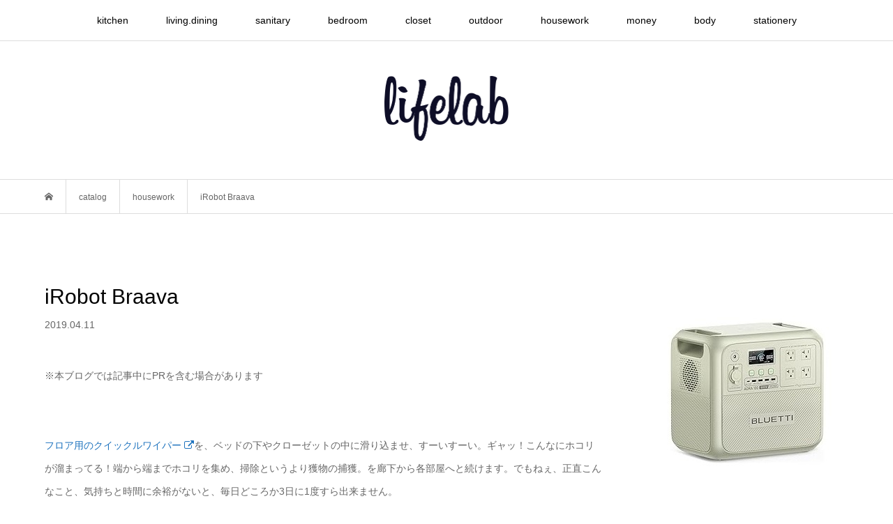

--- FILE ---
content_type: text/html; charset=UTF-8
request_url: https://365lifelab.com/irobot-braava/
body_size: 18851
content:
<!DOCTYPE html>
<html lang="ja">
<head >
<meta charset="UTF-8">
<meta name="description" content="フロア用のクイックルワイパーを、ベッドの下やクローゼットの中に滑り込ませ、すーいすーい。ギャッ！こんなにホコリが溜まってる！端から端までホコリを集め、掃除というより獲物の捕獲。を廊下から各部屋へと続けます。">
<meta name="viewport" content="width=device-width">
<title>iRobot Braava &#8211; LIFELAB</title>
<meta name='robots' content='max-image-preview:large' />
	<style>img:is([sizes="auto" i], [sizes^="auto," i]) { contain-intrinsic-size: 3000px 1500px }</style>
	<link rel='dns-prefetch' href='//code.typesquare.com' />
<!-- 365lifelab.com is managing ads with Advanced Ads 2.0.16 – https://wpadvancedads.com/ --><script id="lifel-ready">
			window.advanced_ads_ready=function(e,a){a=a||"complete";var d=function(e){return"interactive"===a?"loading"!==e:"complete"===e};d(document.readyState)?e():document.addEventListener("readystatechange",(function(a){d(a.target.readyState)&&e()}),{once:"interactive"===a})},window.advanced_ads_ready_queue=window.advanced_ads_ready_queue||[];		</script>
		<link rel='stylesheet' id='wp-block-library-css' href='https://365lifelab.com/wp-includes/css/dist/block-library/style.min.css?ver=6.8.3' type='text/css' media='all' />
<style id='classic-theme-styles-inline-css' type='text/css'>
/*! This file is auto-generated */
.wp-block-button__link{color:#fff;background-color:#32373c;border-radius:9999px;box-shadow:none;text-decoration:none;padding:calc(.667em + 2px) calc(1.333em + 2px);font-size:1.125em}.wp-block-file__button{background:#32373c;color:#fff;text-decoration:none}
</style>
<style id='rinkerg-gutenberg-rinker-style-inline-css' type='text/css'>
.wp-block-create-block-block{background-color:#21759b;color:#fff;padding:2px}

</style>
<style id='global-styles-inline-css' type='text/css'>
:root{--wp--preset--aspect-ratio--square: 1;--wp--preset--aspect-ratio--4-3: 4/3;--wp--preset--aspect-ratio--3-4: 3/4;--wp--preset--aspect-ratio--3-2: 3/2;--wp--preset--aspect-ratio--2-3: 2/3;--wp--preset--aspect-ratio--16-9: 16/9;--wp--preset--aspect-ratio--9-16: 9/16;--wp--preset--color--black: #000000;--wp--preset--color--cyan-bluish-gray: #abb8c3;--wp--preset--color--white: #ffffff;--wp--preset--color--pale-pink: #f78da7;--wp--preset--color--vivid-red: #cf2e2e;--wp--preset--color--luminous-vivid-orange: #ff6900;--wp--preset--color--luminous-vivid-amber: #fcb900;--wp--preset--color--light-green-cyan: #7bdcb5;--wp--preset--color--vivid-green-cyan: #00d084;--wp--preset--color--pale-cyan-blue: #8ed1fc;--wp--preset--color--vivid-cyan-blue: #0693e3;--wp--preset--color--vivid-purple: #9b51e0;--wp--preset--gradient--vivid-cyan-blue-to-vivid-purple: linear-gradient(135deg,rgba(6,147,227,1) 0%,rgb(155,81,224) 100%);--wp--preset--gradient--light-green-cyan-to-vivid-green-cyan: linear-gradient(135deg,rgb(122,220,180) 0%,rgb(0,208,130) 100%);--wp--preset--gradient--luminous-vivid-amber-to-luminous-vivid-orange: linear-gradient(135deg,rgba(252,185,0,1) 0%,rgba(255,105,0,1) 100%);--wp--preset--gradient--luminous-vivid-orange-to-vivid-red: linear-gradient(135deg,rgba(255,105,0,1) 0%,rgb(207,46,46) 100%);--wp--preset--gradient--very-light-gray-to-cyan-bluish-gray: linear-gradient(135deg,rgb(238,238,238) 0%,rgb(169,184,195) 100%);--wp--preset--gradient--cool-to-warm-spectrum: linear-gradient(135deg,rgb(74,234,220) 0%,rgb(151,120,209) 20%,rgb(207,42,186) 40%,rgb(238,44,130) 60%,rgb(251,105,98) 80%,rgb(254,248,76) 100%);--wp--preset--gradient--blush-light-purple: linear-gradient(135deg,rgb(255,206,236) 0%,rgb(152,150,240) 100%);--wp--preset--gradient--blush-bordeaux: linear-gradient(135deg,rgb(254,205,165) 0%,rgb(254,45,45) 50%,rgb(107,0,62) 100%);--wp--preset--gradient--luminous-dusk: linear-gradient(135deg,rgb(255,203,112) 0%,rgb(199,81,192) 50%,rgb(65,88,208) 100%);--wp--preset--gradient--pale-ocean: linear-gradient(135deg,rgb(255,245,203) 0%,rgb(182,227,212) 50%,rgb(51,167,181) 100%);--wp--preset--gradient--electric-grass: linear-gradient(135deg,rgb(202,248,128) 0%,rgb(113,206,126) 100%);--wp--preset--gradient--midnight: linear-gradient(135deg,rgb(2,3,129) 0%,rgb(40,116,252) 100%);--wp--preset--font-size--small: 13px;--wp--preset--font-size--medium: 20px;--wp--preset--font-size--large: 36px;--wp--preset--font-size--x-large: 42px;--wp--preset--spacing--20: 0.44rem;--wp--preset--spacing--30: 0.67rem;--wp--preset--spacing--40: 1rem;--wp--preset--spacing--50: 1.5rem;--wp--preset--spacing--60: 2.25rem;--wp--preset--spacing--70: 3.38rem;--wp--preset--spacing--80: 5.06rem;--wp--preset--shadow--natural: 6px 6px 9px rgba(0, 0, 0, 0.2);--wp--preset--shadow--deep: 12px 12px 50px rgba(0, 0, 0, 0.4);--wp--preset--shadow--sharp: 6px 6px 0px rgba(0, 0, 0, 0.2);--wp--preset--shadow--outlined: 6px 6px 0px -3px rgba(255, 255, 255, 1), 6px 6px rgba(0, 0, 0, 1);--wp--preset--shadow--crisp: 6px 6px 0px rgba(0, 0, 0, 1);}:where(.is-layout-flex){gap: 0.5em;}:where(.is-layout-grid){gap: 0.5em;}body .is-layout-flex{display: flex;}.is-layout-flex{flex-wrap: wrap;align-items: center;}.is-layout-flex > :is(*, div){margin: 0;}body .is-layout-grid{display: grid;}.is-layout-grid > :is(*, div){margin: 0;}:where(.wp-block-columns.is-layout-flex){gap: 2em;}:where(.wp-block-columns.is-layout-grid){gap: 2em;}:where(.wp-block-post-template.is-layout-flex){gap: 1.25em;}:where(.wp-block-post-template.is-layout-grid){gap: 1.25em;}.has-black-color{color: var(--wp--preset--color--black) !important;}.has-cyan-bluish-gray-color{color: var(--wp--preset--color--cyan-bluish-gray) !important;}.has-white-color{color: var(--wp--preset--color--white) !important;}.has-pale-pink-color{color: var(--wp--preset--color--pale-pink) !important;}.has-vivid-red-color{color: var(--wp--preset--color--vivid-red) !important;}.has-luminous-vivid-orange-color{color: var(--wp--preset--color--luminous-vivid-orange) !important;}.has-luminous-vivid-amber-color{color: var(--wp--preset--color--luminous-vivid-amber) !important;}.has-light-green-cyan-color{color: var(--wp--preset--color--light-green-cyan) !important;}.has-vivid-green-cyan-color{color: var(--wp--preset--color--vivid-green-cyan) !important;}.has-pale-cyan-blue-color{color: var(--wp--preset--color--pale-cyan-blue) !important;}.has-vivid-cyan-blue-color{color: var(--wp--preset--color--vivid-cyan-blue) !important;}.has-vivid-purple-color{color: var(--wp--preset--color--vivid-purple) !important;}.has-black-background-color{background-color: var(--wp--preset--color--black) !important;}.has-cyan-bluish-gray-background-color{background-color: var(--wp--preset--color--cyan-bluish-gray) !important;}.has-white-background-color{background-color: var(--wp--preset--color--white) !important;}.has-pale-pink-background-color{background-color: var(--wp--preset--color--pale-pink) !important;}.has-vivid-red-background-color{background-color: var(--wp--preset--color--vivid-red) !important;}.has-luminous-vivid-orange-background-color{background-color: var(--wp--preset--color--luminous-vivid-orange) !important;}.has-luminous-vivid-amber-background-color{background-color: var(--wp--preset--color--luminous-vivid-amber) !important;}.has-light-green-cyan-background-color{background-color: var(--wp--preset--color--light-green-cyan) !important;}.has-vivid-green-cyan-background-color{background-color: var(--wp--preset--color--vivid-green-cyan) !important;}.has-pale-cyan-blue-background-color{background-color: var(--wp--preset--color--pale-cyan-blue) !important;}.has-vivid-cyan-blue-background-color{background-color: var(--wp--preset--color--vivid-cyan-blue) !important;}.has-vivid-purple-background-color{background-color: var(--wp--preset--color--vivid-purple) !important;}.has-black-border-color{border-color: var(--wp--preset--color--black) !important;}.has-cyan-bluish-gray-border-color{border-color: var(--wp--preset--color--cyan-bluish-gray) !important;}.has-white-border-color{border-color: var(--wp--preset--color--white) !important;}.has-pale-pink-border-color{border-color: var(--wp--preset--color--pale-pink) !important;}.has-vivid-red-border-color{border-color: var(--wp--preset--color--vivid-red) !important;}.has-luminous-vivid-orange-border-color{border-color: var(--wp--preset--color--luminous-vivid-orange) !important;}.has-luminous-vivid-amber-border-color{border-color: var(--wp--preset--color--luminous-vivid-amber) !important;}.has-light-green-cyan-border-color{border-color: var(--wp--preset--color--light-green-cyan) !important;}.has-vivid-green-cyan-border-color{border-color: var(--wp--preset--color--vivid-green-cyan) !important;}.has-pale-cyan-blue-border-color{border-color: var(--wp--preset--color--pale-cyan-blue) !important;}.has-vivid-cyan-blue-border-color{border-color: var(--wp--preset--color--vivid-cyan-blue) !important;}.has-vivid-purple-border-color{border-color: var(--wp--preset--color--vivid-purple) !important;}.has-vivid-cyan-blue-to-vivid-purple-gradient-background{background: var(--wp--preset--gradient--vivid-cyan-blue-to-vivid-purple) !important;}.has-light-green-cyan-to-vivid-green-cyan-gradient-background{background: var(--wp--preset--gradient--light-green-cyan-to-vivid-green-cyan) !important;}.has-luminous-vivid-amber-to-luminous-vivid-orange-gradient-background{background: var(--wp--preset--gradient--luminous-vivid-amber-to-luminous-vivid-orange) !important;}.has-luminous-vivid-orange-to-vivid-red-gradient-background{background: var(--wp--preset--gradient--luminous-vivid-orange-to-vivid-red) !important;}.has-very-light-gray-to-cyan-bluish-gray-gradient-background{background: var(--wp--preset--gradient--very-light-gray-to-cyan-bluish-gray) !important;}.has-cool-to-warm-spectrum-gradient-background{background: var(--wp--preset--gradient--cool-to-warm-spectrum) !important;}.has-blush-light-purple-gradient-background{background: var(--wp--preset--gradient--blush-light-purple) !important;}.has-blush-bordeaux-gradient-background{background: var(--wp--preset--gradient--blush-bordeaux) !important;}.has-luminous-dusk-gradient-background{background: var(--wp--preset--gradient--luminous-dusk) !important;}.has-pale-ocean-gradient-background{background: var(--wp--preset--gradient--pale-ocean) !important;}.has-electric-grass-gradient-background{background: var(--wp--preset--gradient--electric-grass) !important;}.has-midnight-gradient-background{background: var(--wp--preset--gradient--midnight) !important;}.has-small-font-size{font-size: var(--wp--preset--font-size--small) !important;}.has-medium-font-size{font-size: var(--wp--preset--font-size--medium) !important;}.has-large-font-size{font-size: var(--wp--preset--font-size--large) !important;}.has-x-large-font-size{font-size: var(--wp--preset--font-size--x-large) !important;}
:where(.wp-block-post-template.is-layout-flex){gap: 1.25em;}:where(.wp-block-post-template.is-layout-grid){gap: 1.25em;}
:where(.wp-block-columns.is-layout-flex){gap: 2em;}:where(.wp-block-columns.is-layout-grid){gap: 2em;}
:root :where(.wp-block-pullquote){font-size: 1.5em;line-height: 1.6;}
</style>
<link rel='stylesheet' id='tcd-maps-css' href='https://365lifelab.com/wp-content/plugins/tcd-google-maps/admin.css?ver=6.8.3' type='text/css' media='all' />
<link rel='stylesheet' id='yyi_rinker_stylesheet-css' href='https://365lifelab.com/wp-content/plugins/yyi-rinker/css/style.css?v=1.11.1&#038;ver=6.8.3' type='text/css' media='all' />
<link rel='stylesheet' id='parent-style-css' href='https://365lifelab.com/wp-content/themes/bloom_tcd053/style.css?ver=6.8.3' type='text/css' media='all' />
<link rel='stylesheet' id='child_style-css' href='https://365lifelab.com/wp-content/themes/bloom_tcd053_child/style.css?ver=2025051670630' type='text/css' media='all' />
<link rel='stylesheet' id='bloom-style-css' href='https://365lifelab.com/wp-content/themes/bloom_tcd053_child/style.css?ver=1.11.0' type='text/css' media='all' />
<link rel='stylesheet' id='bloom-responsive-css' href='https://365lifelab.com/wp-content/themes/bloom_tcd053/responsive.css?ver=1.11.0' type='text/css' media='all' />
<link rel='stylesheet' id='sns-button-css' href='https://365lifelab.com/wp-content/themes/bloom_tcd053/css/sns-botton.css?ver=1.11.0' type='text/css' media='all' />
<link rel='stylesheet' id='wpel-font-awesome-css' href='https://365lifelab.com/wp-content/plugins/wp-external-links/public/css/font-awesome.min.css?ver=2.63' type='text/css' media='all' />
<link rel='stylesheet' id='wpel-style-css' href='https://365lifelab.com/wp-content/plugins/wp-external-links/public/css/wpel.css?ver=2.63' type='text/css' media='all' />
<link rel='stylesheet' id='fancybox-css' href='https://365lifelab.com/wp-content/plugins/easy-fancybox/fancybox/1.5.4/jquery.fancybox.min.css?ver=6.8.3' type='text/css' media='screen' />
<script type="text/javascript" src="https://365lifelab.com/wp-includes/js/jquery/jquery.min.js?ver=3.7.1" id="jquery-core-js"></script>
<script type="text/javascript" src="https://365lifelab.com/wp-includes/js/jquery/jquery-migrate.min.js?ver=3.4.1" id="jquery-migrate-js"></script>
<script type="text/javascript" src="//code.typesquare.com/static/ZDbTe4IzCko%253D/ts307f.js?fadein=0&amp;ver=2.0.4" id="typesquare_std-js"></script>
<link rel="https://api.w.org/" href="https://365lifelab.com/wp-json/" /><link rel="alternate" title="JSON" type="application/json" href="https://365lifelab.com/wp-json/wp/v2/posts/4197" /><link rel="EditURI" type="application/rsd+xml" title="RSD" href="https://365lifelab.com/xmlrpc.php?rsd" />
<meta name="generator" content="WordPress 6.8.3" />
<link rel="canonical" href="https://365lifelab.com/irobot-braava/" />
<link rel='shortlink' href='https://365lifelab.com/?p=4197' />
<link rel="alternate" title="oEmbed (JSON)" type="application/json+oembed" href="https://365lifelab.com/wp-json/oembed/1.0/embed?url=https%3A%2F%2F365lifelab.com%2Firobot-braava%2F" />
<link rel="alternate" title="oEmbed (XML)" type="text/xml+oembed" href="https://365lifelab.com/wp-json/oembed/1.0/embed?url=https%3A%2F%2F365lifelab.com%2Firobot-braava%2F&#038;format=xml" />
<script type="text/javascript">
(function(url){
	if(/(?:Chrome\/26\.0\.1410\.63 Safari\/537\.31|WordfenceTestMonBot)/.test(navigator.userAgent)){ return; }
	var addEvent = function(evt, handler) {
		if (window.addEventListener) {
			document.addEventListener(evt, handler, false);
		} else if (window.attachEvent) {
			document.attachEvent('on' + evt, handler);
		}
	};
	var removeEvent = function(evt, handler) {
		if (window.removeEventListener) {
			document.removeEventListener(evt, handler, false);
		} else if (window.detachEvent) {
			document.detachEvent('on' + evt, handler);
		}
	};
	var evts = 'contextmenu dblclick drag dragend dragenter dragleave dragover dragstart drop keydown keypress keyup mousedown mousemove mouseout mouseover mouseup mousewheel scroll'.split(' ');
	var logHuman = function() {
		if (window.wfLogHumanRan) { return; }
		window.wfLogHumanRan = true;
		var wfscr = document.createElement('script');
		wfscr.type = 'text/javascript';
		wfscr.async = true;
		wfscr.src = url + '&r=' + Math.random();
		(document.getElementsByTagName('head')[0]||document.getElementsByTagName('body')[0]).appendChild(wfscr);
		for (var i = 0; i < evts.length; i++) {
			removeEvent(evts[i], logHuman);
		}
	};
	for (var i = 0; i < evts.length; i++) {
		addEvent(evts[i], logHuman);
	}
})('//365lifelab.com/?wordfence_lh=1&hid=686B1C091E7F758C74A00EAA6ABBC4A2');
</script><link rel="apple-touch-icon" sizes="180x180" href="/wp-content/uploads/fbrfg/apple-touch-icon.png">
<link rel="icon" type="image/png" sizes="32x32" href="/wp-content/uploads/fbrfg/favicon-32x32.png">
<link rel="icon" type="image/png" sizes="16x16" href="/wp-content/uploads/fbrfg/favicon-16x16.png">
<link rel="manifest" href="/wp-content/uploads/fbrfg/site.webmanifest">
<link rel="mask-icon" href="/wp-content/uploads/fbrfg/safari-pinned-tab.svg" color="#030303">
<link rel="shortcut icon" href="/wp-content/uploads/fbrfg/favicon.ico">
<meta name="apple-mobile-web-app-title" content="LIFE LAB">
<meta name="application-name" content="LIFE LAB">
<meta name="msapplication-TileColor" content="#050000">
<meta name="msapplication-config" content="/wp-content/uploads/fbrfg/browserconfig.xml">
<meta name="theme-color" content="#ffffff"><style>
.yyi-rinker-images {
    display: flex;
    justify-content: center;
    align-items: center;
    position: relative;

}
div.yyi-rinker-image img.yyi-rinker-main-img.hidden {
    display: none;
}

.yyi-rinker-images-arrow {
    cursor: pointer;
    position: absolute;
    top: 50%;
    display: block;
    margin-top: -11px;
    opacity: 0.6;
    width: 22px;
}

.yyi-rinker-images-arrow-left{
    left: -10px;
}
.yyi-rinker-images-arrow-right{
    right: -10px;
}

.yyi-rinker-images-arrow-left.hidden {
    display: none;
}

.yyi-rinker-images-arrow-right.hidden {
    display: none;
}
div.yyi-rinker-contents.yyi-rinker-design-tate  div.yyi-rinker-box{
    flex-direction: column;
}

div.yyi-rinker-contents.yyi-rinker-design-slim div.yyi-rinker-box .yyi-rinker-links {
    flex-direction: column;
}

div.yyi-rinker-contents.yyi-rinker-design-slim div.yyi-rinker-info {
    width: 100%;
}

div.yyi-rinker-contents.yyi-rinker-design-slim .yyi-rinker-title {
    text-align: center;
}

div.yyi-rinker-contents.yyi-rinker-design-slim .yyi-rinker-links {
    text-align: center;
}
div.yyi-rinker-contents.yyi-rinker-design-slim .yyi-rinker-image {
    margin: auto;
}

div.yyi-rinker-contents.yyi-rinker-design-slim div.yyi-rinker-info ul.yyi-rinker-links li {
	align-self: stretch;
}
div.yyi-rinker-contents.yyi-rinker-design-slim div.yyi-rinker-box div.yyi-rinker-info {
	padding: 0;
}
div.yyi-rinker-contents.yyi-rinker-design-slim div.yyi-rinker-box {
	flex-direction: column;
	padding: 14px 5px 0;
}

.yyi-rinker-design-slim div.yyi-rinker-box div.yyi-rinker-info {
	text-align: center;
}

.yyi-rinker-design-slim div.price-box span.price {
	display: block;
}

div.yyi-rinker-contents.yyi-rinker-design-slim div.yyi-rinker-info div.yyi-rinker-title a{
	font-size:16px;
}

div.yyi-rinker-contents.yyi-rinker-design-slim ul.yyi-rinker-links li.amazonkindlelink:before,  div.yyi-rinker-contents.yyi-rinker-design-slim ul.yyi-rinker-links li.amazonlink:before,  div.yyi-rinker-contents.yyi-rinker-design-slim ul.yyi-rinker-links li.rakutenlink:before, div.yyi-rinker-contents.yyi-rinker-design-slim ul.yyi-rinker-links li.yahoolink:before, div.yyi-rinker-contents.yyi-rinker-design-slim ul.yyi-rinker-links li.mercarilink:before {
	font-size:12px;
}

div.yyi-rinker-contents.yyi-rinker-design-slim ul.yyi-rinker-links li a {
	font-size: 13px;
}
.entry-content ul.yyi-rinker-links li {
	padding: 0;
}

div.yyi-rinker-contents .yyi-rinker-attention.attention_desing_right_ribbon {
    width: 89px;
    height: 91px;
    position: absolute;
    top: -1px;
    right: -1px;
    left: auto;
    overflow: hidden;
}

div.yyi-rinker-contents .yyi-rinker-attention.attention_desing_right_ribbon span {
    display: inline-block;
    width: 146px;
    position: absolute;
    padding: 4px 0;
    left: -13px;
    top: 12px;
    text-align: center;
    font-size: 12px;
    line-height: 24px;
    -webkit-transform: rotate(45deg);
    transform: rotate(45deg);
    box-shadow: 0 1px 3px rgba(0, 0, 0, 0.2);
}

div.yyi-rinker-contents .yyi-rinker-attention.attention_desing_right_ribbon {
    background: none;
}
.yyi-rinker-attention.attention_desing_right_ribbon .yyi-rinker-attention-after,
.yyi-rinker-attention.attention_desing_right_ribbon .yyi-rinker-attention-before{
display:none;
}
div.yyi-rinker-use-right_ribbon div.yyi-rinker-title {
    margin-right: 2rem;
}

				</style><link rel="shortcut icon" href="https://365lifelab.com/wp-content/uploads/2018/06/favicon.ico">
<style>
.c-comment__form-submit:hover, c-comment__password-protected, .p-pagetop a, .slick-dots li.slick-active button, .slick-dots li:hover button { background-color: #000000; }
.p-entry__pickup, .p-entry__related, .p-widget__title,.widget_block .wp-block-heading, .slick-dots li.slick-active button, .slick-dots li:hover button { border-color: #000000; }
.p-index-tab__item.is-active, .p-index-tab__item:hover { border-bottom-color: #000000; }
.c-comment__tab-item.is-active a, .c-comment__tab-item a:hover, .c-comment__tab-item.is-active p { background-color: rgba(0, 0, 0, 0.7); }
.c-comment__tab-item.is-active a:after, .c-comment__tab-item.is-active p:after { border-top-color: rgba(0, 0, 0, 0.7); }
.p-article__meta, .p-blog-list__item-excerpt, .p-ranking-list__item-excerpt, .p-author__views, .p-page-links a, .p-page-links .p-page-links__title, .p-pager__item span { color: #999999; }
.p-page-links > span, .p-page-links a:hover, .p-entry__next-page__link { background-color: #999999; }
.p-page-links > span, .p-page-links a { border-color: #999999; }

a:hover, a:hover .p-article__title, .p-global-nav > li:hover > a, .p-global-nav > li.current-menu-item > a, .p-global-nav > li.is-active > a, .p-breadcrumb a:hover, .p-widget-categories .has-children .toggle-children:hover::before, .p-footer-widget-area .p-siteinfo .p-social-nav li a:hover, .p-footer-widget-area__default .p-siteinfo .p-social-nav li a:hover { color: #aaaaaa; }
.p-global-nav .sub-menu a:hover, .p-global-nav .sub-menu .current-menu-item > a, .p-megamenu a.p-megamenu__hover:hover, .p-entry__next-page__link:hover, .c-pw__btn:hover { background: #aaaaaa; }
.p-entry__date, .p-entry__body, .p-author__desc, .p-breadcrumb, .p-breadcrumb a { color: #666666; }
.p-entry__body a, .custom-html-widget a { color: #1e73be; }
.p-entry__body a:hover, .custom-html-widget a:hover { color: #aaaaaa; }
.p-float-native-ad-label { background: #d3d3d3; color: #ffffff; font-size: 11px; }
.p-category-item--42, .cat-item-42> a, .cat-item-42 .toggle-children { color: #000000; }
.p-category-item--57, .cat-item-57> a, .cat-item-57 .toggle-children { color: #000000; }
.p-category-item--8, .cat-item-8> a, .cat-item-8 .toggle-children { color: #000000; }
.p-category-item--24, .cat-item-24> a, .cat-item-24 .toggle-children { color: #000000; }
.p-category-item--9, .cat-item-9> a, .cat-item-9 .toggle-children { color: #000000; }
.p-category-item--20, .cat-item-20> a, .cat-item-20 .toggle-children { color: #000000; }
.p-category-item--11, .cat-item-11> a, .cat-item-11 .toggle-children { color: #000000; }
.p-category-item--10, .cat-item-10> a, .cat-item-10 .toggle-children { color: #000000; }
.p-category-item--23, .cat-item-23> a, .cat-item-23 .toggle-children { color: #000000; }
.p-category-item--13, .cat-item-13> a, .cat-item-13 .toggle-children { color: #000000; }
.p-category-item--15, .cat-item-15> a, .cat-item-15 .toggle-children { color: #000000; }
.p-category-item--16, .cat-item-16> a, .cat-item-16 .toggle-children { color: #000000; }
.p-category-item--25, .cat-item-25> a, .cat-item-25 .toggle-children { color: #000000; }
.p-category-item--18, .cat-item-18> a, .cat-item-18 .toggle-children { color: #000000; }
.p-category-item--33, .cat-item-33> a, .cat-item-33 .toggle-children { color: #000000; }
.p-category-item--17, .cat-item-17> a, .cat-item-17 .toggle-children { color: #000000; }
.p-category-item--34, .cat-item-34> a, .cat-item-34 .toggle-children { color: #000000; }
body { font-family: "Segoe UI", Verdana, "游ゴシック", YuGothic, "Hiragino Kaku Gothic ProN", Meiryo, sans-serif; }
.p-logo, .p-entry__title, .p-article__title, .p-article__title__overlay, .p-headline, .p-page-header__title, .p-widget__title,.widget_block .wp-block-heading, .p-sidemenu .p-siteinfo__title, .p-index-slider__item-catch, .p-header-video__caption-catch, .p-footer-blog__catch, .p-footer-cta__catch {
font-family: "Segoe UI", Verdana, "游ゴシック", YuGothic, "Hiragino Kaku Gothic ProN", Meiryo, sans-serif;
}
.c-load--type1 { border: 3px solid rgba(153, 153, 153, 0.2); border-top-color: #000000; }
.p-hover-effect--type1:hover img { -webkit-transform: scale(1.5) rotate(2deg); transform: scale(1.5) rotate(2deg); }
.p-hover-effect--type2 img { margin-left: -8px; }
.p-hover-effect--type2:hover img { margin-left: 8px; }
.p-hover-effect--type1 .p-article__overlay { background: rgba(0, 0, 0, 0.5); }
.p-hover-effect--type2:hover img { opacity: 0.5 }
.p-hover-effect--type2 .p-hover-effect__image { background: #000000; }
.p-hover-effect--type2 .p-article__overlay { background: rgba(0, 0, 0, 0.5); }
.p-hover-effect--type3 .p-hover-effect__image { background: #000000; }
.p-hover-effect--type3:hover img { opacity: 0.5; }
.p-hover-effect--type3 .p-article__overlay { background: rgba(0, 0, 0, 0.5); }
.p-entry__title { font-size: 30px; }
.p-entry__body, .p-entry__body p { font-size: 14px; }
.l-header__bar { background: rgba(255, 255, 255, 0.8); }
.l-header__bar > .l-inner > a, .p-global-nav > li > a { color: #000000; }
.l-header__logo--text a { color: #000000; font-size: 28px; }
.l-footer .p-siteinfo .p-logo { font-size: 28px; }
.p-footer-cta__btn { background: #000000; color: #ffffff; }
.p-footer-cta__btn:hover { background: #666666; color: #ffffff; }
@media only screen and (max-width: 1200px) {
	.l-header__logo--mobile.l-header__logo--text a { font-size: 20px; }
	.p-global-nav { background-color: rgba(0,0,0, 0.8); }
}
@media only screen and (max-width: 991px) {
	.l-footer .p-siteinfo .p-logo { font-size: 18px; }
	.p-copyright { background-color: #000000; }
	.p-pagetop a { background-color: #999999; }
}
#site_info_widget-2 .p-siteinfo__button { background: #000000; color: #ffffff; }
#site_info_widget-2 .p-siteinfo__button:hover { background: #000000; color: #ffffff; }
#site_info_widget-3 .p-siteinfo__button { background: #000000; color: #ffffff; }
#site_info_widget-3 .p-siteinfo__button:hover { background: #000000; color: #ffffff; }
#site_info_widget-4 .p-siteinfo__button { background: #000000; color: #ffffff; }
#site_info_widget-4 .p-siteinfo__button:hover { background: #000000; color: #ffffff; }
#site_info_widget-5 .p-siteinfo__button { background: #000000; color: #ffffff; }
#site_info_widget-5 .p-siteinfo__button:hover { background: #000000; color: #ffffff; }
#site_info_widget-6 .p-siteinfo__button { background: #000000; color: #ffffff; }
#site_info_widget-6 .p-siteinfo__button:hover { background: #000000; color: #ffffff; }
$('.pb_slider').slick({
    infinite: false,
    dots: false,
    arrows: true,
    prevArrow: '<button type="button" class="slick-prev">&#xe90f;</button>',
    nextArrow: '<button type="button" class="slick-next">&#xe910;</button>',
    slidesToShow: 1,
    slidesToScroll: 1,
    adaptiveHeight: true,
    autoplay: true,
    fade: true,
    lazyLoad: 'progressive',
    speed: 1000,
    autoplaySpeed: <?php echo apply_filters('page_builder_slider_autoplay_speed', 2000); ?>,
    asNavFor: '.pb_slider_nav'
  });

</style>
<style type="text/css">.recentcomments a{display:inline !important;padding:0 !important;margin:0 !important;}</style><style type="text/css">
.p-entry__thumbnail img ,.p-float-category { display: none;}
 
.c-comment{
display: none;
}

.c-meta-box__item--comment{
display:none;
}

</style>
</head>
<body class="wp-singular post-template-default single single-post postid-4197 single-format-standard wp-embed-responsive wp-theme-bloom_tcd053 wp-child-theme-bloom_tcd053_child is-responsive l-header__fix l-header__fix--mobile aa-prefix-lifel-">
<div id="site_wrap">
	<header id="js-header" class="l-header">
		<div class="l-header__bar">
			<div class="l-inner">
				<div class="p-logo l-header__logo l-header__logo--mobile l-header__logo--retina">
					<a href="https://365lifelab.com/" data-wpel-link="internal"><img src="https://365lifelab.com/wp-content/uploads/2018/05/Billabong-size60.png" alt="LIFELAB" width="71"></a>
				</div>
<nav class="menu-%e3%83%98%e3%83%83%e3%83%80%e3%83%bc%e3%80%80%e3%82%b0%e3%83%ad%e3%83%bc%e3%83%90%e3%83%ab%e3%83%a1%e3%83%8b%e3%83%a5%e3%83%bc-container"><ul id="js-global-nav" class="p-global-nav u-clearfix"><li id="menu-item-405" class="menu-item menu-item-type-taxonomy menu-item-object-category menu-item-has-children menu-item-405 menu-megamenu"><a href="https://365lifelab.com/category/categories/kitchen/" data-wpel-link="internal">kitchen<span></span></a>
<ul class="sub-menu">
	<li id="menu-item-406" class="menu-item menu-item-type-taxonomy menu-item-object-category menu-item-406"><a href="https://365lifelab.com/category/categories/kitchen/food_drink/" data-wpel-link="internal">food_drink<span></span></a></li>
	<li id="menu-item-407" class="menu-item menu-item-type-taxonomy menu-item-object-category menu-item-407"><a href="https://365lifelab.com/category/categories/kitchen/cook-ware/" data-wpel-link="internal">cook ware<span></span></a></li>
	<li id="menu-item-409" class="menu-item menu-item-type-taxonomy menu-item-object-category menu-item-409"><a href="https://365lifelab.com/category/categories/kitchen/cup-board-_-lunch-box/" data-wpel-link="internal">cup board _ lunch box<span></span></a></li>
	<li id="menu-item-412" class="menu-item menu-item-type-taxonomy menu-item-object-category menu-item-412"><a href="https://365lifelab.com/category/categories/kitchen/other/" data-wpel-link="internal">Other<span></span></a></li>
</ul>
</li>
<li id="menu-item-413" class="menu-item menu-item-type-taxonomy menu-item-object-category menu-item-413"><a href="https://365lifelab.com/category/categories/livingdining/" data-wpel-link="internal">living.dining<span></span></a></li>
<li id="menu-item-414" class="menu-item menu-item-type-taxonomy menu-item-object-category menu-item-414"><a href="https://365lifelab.com/category/categories/sanitary/" data-wpel-link="internal">sanitary<span></span></a></li>
<li id="menu-item-415" class="menu-item menu-item-type-taxonomy menu-item-object-category menu-item-415"><a href="https://365lifelab.com/category/categories/bedroom/" data-wpel-link="internal">bedroom<span></span></a></li>
<li id="menu-item-416" class="menu-item menu-item-type-taxonomy menu-item-object-category menu-item-416"><a href="https://365lifelab.com/category/categories/closet/" data-wpel-link="internal">closet<span></span></a></li>
<li id="menu-item-417" class="menu-item menu-item-type-taxonomy menu-item-object-category menu-item-417"><a href="https://365lifelab.com/category/categories/outdoor/" data-wpel-link="internal">outdoor<span></span></a></li>
<li id="menu-item-418" class="menu-item menu-item-type-taxonomy menu-item-object-category current-post-ancestor current-menu-parent current-post-parent menu-item-418"><a href="https://365lifelab.com/category/categories/housework/" data-wpel-link="internal">housework<span></span></a></li>
<li id="menu-item-422" class="menu-item menu-item-type-taxonomy menu-item-object-category menu-item-422"><a href="https://365lifelab.com/category/categories/money/" data-wpel-link="internal">money<span></span></a></li>
<li id="menu-item-6687" class="menu-item menu-item-type-taxonomy menu-item-object-category menu-item-6687"><a href="https://365lifelab.com/category/body/" data-wpel-link="internal">body<span></span></a></li>
<li id="menu-item-423" class="menu-item menu-item-type-taxonomy menu-item-object-category menu-item-423"><a href="https://365lifelab.com/category/categories/stationery/" data-wpel-link="internal">stationery<span></span></a></li>
</ul></nav>				<a href="#" id="js-menu-button" class="p-menu-button c-menu-button u-visible-lg"></a>
			</div>
		</div>
		<div class="l-inner">
			<div class="p-logo l-header__logo l-header__logo--pc l-header__logo--retina">
				<a href="https://365lifelab.com/" data-wpel-link="internal"><img src="https://365lifelab.com/wp-content/uploads/2018/05/Billabong-size150-15152B.png" alt="LIFELAB" width="178"></a>
			</div>
		</div>
		<div id="p-megamenu--405" class="p-megamenu p-megamenu--type2">
			<ul class="l-inner">
				<li><a class="p-hover-effect--type1" href="https://365lifelab.com/category/categories/kitchen/food_drink/" data-wpel-link="internal"><div class="p-megamenu__image p-hover-effect__image"><img src="https://365lifelab.com/wp-content/uploads/2020/07/food_drink.gif" alt=""></div>food_drink</a></li>
				<li><a class="p-hover-effect--type1" href="https://365lifelab.com/category/categories/kitchen/cook-ware/" data-wpel-link="internal"><div class="p-megamenu__image p-hover-effect__image"><img src="https://365lifelab.com/wp-content/uploads/2020/07/cookware.gif" alt=""></div>cook ware</a></li>
				<li><a class="p-hover-effect--type1" href="https://365lifelab.com/category/categories/kitchen/cup-board-_-lunch-box/" data-wpel-link="internal"><div class="p-megamenu__image p-hover-effect__image"><img src="https://365lifelab.com/wp-content/uploads/2020/07/cupboard.gif" alt=""></div>cup board _ lunch box</a></li>
				<li><a class="p-hover-effect--type1" href="https://365lifelab.com/category/categories/kitchen/other/" data-wpel-link="internal"><div class="p-megamenu__image p-hover-effect__image"><img src="https://365lifelab.com/wp-content/uploads/2020/07/Other.gif" alt=""></div>Other</a></li>
			</ul>
		</div>
	</header>
<main class="l-main">
	<div class="p-breadcrumb c-breadcrumb">
		<ul class="p-breadcrumb__inner c-breadcrumb__inner l-inner u-clearfix" itemscope itemtype="https://schema.org/BreadcrumbList">
			<li class="p-breadcrumb__item c-breadcrumb__item p-breadcrumb__item--home c-breadcrumb__item--home" itemprop="itemListElement" itemscope itemtype="https://schema.org/ListItem">
				<a href="https://365lifelab.com/" itemprop="item" data-wpel-link="internal"><span itemprop="name">HOME</span></a>
				<meta itemprop="position" content="1" />
			</li>
			<li class="p-breadcrumb__item c-breadcrumb__item" itemprop="itemListElement" itemscope itemtype="https://schema.org/ListItem">
				<a href="https://365lifelab.com/blog/" itemprop="item" data-wpel-link="internal">
					<span itemprop="name">catalog</span>
				</a>
				<meta itemprop="position" content="2" />
			</li>
			<li class="p-breadcrumb__item c-breadcrumb__item" itemprop="itemListElement" itemscope itemtype="https://schema.org/ListItem">
				<a href="https://365lifelab.com/category/categories/housework/" itemprop="item" data-wpel-link="internal">
					<span itemprop="name">housework</span>
				</a>
				<meta itemprop="position" content="3" />
			</li>
			<li class="p-breadcrumb__item c-breadcrumb__item" itemprop="itemListElement" itemscope itemtype="https://schema.org/ListItem">
				<span itemprop="name">iRobot Braava</span>
				<meta itemprop="position" content="4" />
			</li>
		</ul>
	</div>
	<div class="l-inner l-2colmuns u-clearfix">
		<article class="p-entry l-primary">
			<div class="p-entry__inner">
				<h1 class="p-entry__title">iRobot Braava</h1>
				<p class="p-entry__date"><time datetime="2019-04-11">2019.04.11</time></p>
				<div class="p-entry__thumbnail">
					<img width="800" height="550" src="https://365lifelab.com/wp-content/uploads/2019/03/iRobot-Braavatop.jpg" class="attachment-full size-full wp-post-image" alt="" decoding="async" fetchpriority="high" />
					<div class="p-float-category"><span class="p-category-item--16">housework</span></div>
				</div>
				<div class="p-entry__body u-clearfix">
<div class="lifel-_2" style="margin-top: 50px;margin-bottom: 50px;width: 800px;height: 50px;" id="lifel-3446935876">※本ブログでは記事中にPRを含む場合があります</div><p><a href="https://amzn.to/2GfpvKc" target="_blank" rel="noopener noreferrer follow external" data-wpel-link="external" class="wpel-icon-right">フロア用のクイックルワイパー<i class="wpel-icon fa fa-external-link" aria-hidden="true"></i></a>を、ベッドの下やクローゼットの中に滑り込ませ、すーいすーい。ギャッ！こんなにホコリが溜まってる！端から端までホコリを集め、掃除というより獲物の捕獲。を廊下から各部屋へと続けます。でもねぇ、正直こんなこと、気持ちと時間に余裕がないと、毎日どころか3日に1度すら出来ません。</p>
<p>そのうち、ホコリが見えないから良いだろう的な気持ちになり、目に余るほどホコリが溜まればようやくクイックルするみたいな、そんな日々でした。というか、私にしかこのホコリは見えないのか？他の家族には見えないのか？みんなは気にならないのか？クイックルここに掛けてますけど？すぐ掃除できますけど？</p>
<p>という悶々とした気持ちもですね、家族から掃除しなよと言われるわけでもなし、段々とどうでも良くなっていくわけです。でも自分の許されるホコリ量が超えた瞬間、掃除せんといかん、今日こそクイックルせんといかん、となるわけです。でもやり始めたら、ポイント獲得したみたいにホコリ集めが楽しくなり、延々とやってしまう。何なのこれ。</p>
<p>結局のところ、ホコリが出やすい場所は、毎日しないにしても、短い間隔で掃除したほうがいいんです。その方が気持ちがいいし、やらなくちゃという気分にならなくてすむ。そうして2015年、<a href="https://amzn.to/2U78v0s" target="_blank" rel="noopener noreferrer follow external" data-wpel-link="external" class="wpel-icon-right">アイロボット ブラーバ380j<i class="wpel-icon fa fa-external-link" aria-hidden="true"></i></a> を買いました。おかげで、いつもほどよくキレイ。</p>
<p><a style="word-wrap: break-word;" href="https://hb.afl.rakuten.co.jp/ichiba/141610ba.3b5e7c2d.141610bb.3e6f969e/?pc=https%3A%2F%2Fitem.rakuten.co.jp%2Firobotstore%2Fb390060%2F&amp;link_type=pict&amp;ut=eyJwYWdlIjoiaXRlbSIsInR5cGUiOiJwaWN0Iiwic2l6ZSI6IjMwMHgzMDAiLCJuYW0iOjEsIm5hbXAiOiJyaWdodCIsImNvbSI6MSwiY29tcCI6ImRvd24iLCJwcmljZSI6MCwiYm9yIjoxLCJjb2wiOjEsImJidG4iOjEsInByb2QiOjAsImFtcCI6ZmFsc2V9" target="_blank" rel="sponsored noopener follow external noreferrer" data-wpel-link="external"><img decoding="async" style="margin: 2px;" title="" src="https://hbb.afl.rakuten.co.jp/hgb/141610ba.3b5e7c2d.141610bb.3e6f969e/?me_id=1278318&amp;item_id=10000175&amp;pc=https%3A%2F%2Fthumbnail.image.rakuten.co.jp%2F%400_mall%2Firobotstore%2Fcabinet%2Fcommon%2Fwhite_back%2F390j.jpg%3F_ex%3D300x300&amp;s=300x300&amp;t=pict" alt="" border="0" /></a></p>
<p>&nbsp;</p>
<p><img decoding="async" class="alignnone size-full wp-image-4200" src="https://365lifelab.com/wp-content/uploads/2019/03/iRobot-Braava-1.jpg" alt="" width="800" height="550" /></p>
<p>寝室は特にホコリが出る場所です。寝ている間にゆっくり時間をかけて床に落ちるので、朝起きて窓を開ける前にブラーバしてます。布団が何枚もある季節はホコリの量は多く、真夏には減るけど、タオルケットや綿毛布1枚でも確実に現れます。</p>
<p>&nbsp;</p>
<div class="cardlink"><a target="_blank" href="https://365lifelab.com/pasima-sheet-pillowcase/" data-wpel-link="internal"><div class="cardlink_thumbnail"><img decoding="async" src="https://365lifelab.com/wp-content/uploads/2018/12/パシーマ-300x300.jpg" alt="パシーマ パットシーツ＆ピローケース" width="300" height="300"></div></a><div class="cardlink_content"><span class="cardlink_timestamp">2019.01.04</span><div class="cardlink_title"><a target="_blank" href="https://365lifelab.com/pasima-sheet-pillowcase/" data-wpel-link="internal">パシーマ パットシーツ＆ピローケース</a></div><div class="cardlink_excerpt">過ごしやすい春、ムシムシする梅雨、寝苦しい夏、乾燥する秋、寒さで震える冬、1年を通してひたすら同じシーツを使っています。





マットレスの上に敷いているシートとピローケースが、私のお気に入りのパシーマ製品。優しいきなり色は白に近いアイボリーで、見た目も柔らかいけど、肌触り...</div></div><div class="cardlink_footer"></div></div>
<p>でもホコリの出にくいシーツや枕カバーを選べば、なくならないけど量は減る。量が減れば、毎日掃除しなくていい。でも、してもいい。</p>
<p>&nbsp;</p>
				<div class="p-entry__next-page">
					<a class="p-entry__next-page__link" href="https://365lifelab.com/irobot-braava/2/" data-wpel-link="internal">続きを読む</a>
					<div class="p-entry__next-page__numbers">1 / 2</div>
				</div>
				</div>
				<ul class="p-entry__meta c-meta-box u-clearfix">
					<li class="c-meta-box__item c-meta-box__item--category"><a href="https://365lifelab.com/category/categories/housework/" rel="category tag" data-wpel-link="internal">housework</a></li>										<li class="c-meta-box__item c-meta-box__item--comment">コメント: <a href="#comment_headline">0</a></li>				</ul>
				<ul class="p-entry__nav c-entry-nav">
					<li class="c-entry-nav__item c-entry-nav__item--prev">
						<a href="https://365lifelab.com/smapo/" data-prev="前の記事" data-wpel-link="internal"><span class="u-hidden-sm">スマートポスト＊スマポ</span></a>
					</li>
					<li class="c-entry-nav__item c-entry-nav__item--next">
						<a href="https://365lifelab.com/nodahoro-bucket/" data-next="次の記事" data-wpel-link="internal"><span class="u-hidden-sm">野田琺瑯 壁掛けフラットバケツ</span></a>
					</li>
				</ul>
<div class="p-entry__ad">
<div class="p-entry__ad-item"><a href="https://hb.afl.rakuten.co.jp/ichiba/4df324da.64fbe1be.4df324db.b613b21b/?pc=https%3A%2F%2Fitem.rakuten.co.jp%2Fmakuake-store%2Fmka72005%2F&amp;link_type=pict&amp;ut=eyJwYWdlIjoiaXRlbSIsInR5cGUiOiJwaWN0Iiwic2l6ZSI6IjMwMHgzMDAiLCJuYW0iOjEsIm5hbXAiOiJyaWdodCIsImNvbSI6MSwiY29tcCI6ImRvd24iLCJwcmljZSI6MSwiYm9yIjoxLCJjb2wiOjEsImJidG4iOjEsInByb2QiOjAsImFtcCI6ZmFsc2V9" target="_blank" rel="sponsored noopener follow external noreferrer" style="word-wrap:break-word;" data-wpel-link="external"><img src="https://hbb.afl.rakuten.co.jp/hgb/4df324da.64fbe1be.4df324db.b613b21b/?me_id=1432741&item_id=10000759&pc=https%3A%2F%2Fthumbnail.image.rakuten.co.jp%2F%400_mall%2Fmakuake-store%2Fcabinet%2Fspr%2F5%2F545381096922.jpg%3F_ex%3D300x300&s=300x300&t=pict" border="0" style="margin:2px" alt="" title=""></a></div><div class="p-entry__ad-item"><a href="https://hb.afl.rakuten.co.jp/ichiba/4df324da.64fbe1be.4df324db.b613b21b/?pc=https%3A%2F%2Fitem.rakuten.co.jp%2Fmakuake-store%2Fmka93262%2F&amp;link_type=pict&amp;ut=eyJwYWdlIjoiaXRlbSIsInR5cGUiOiJwaWN0Iiwic2l6ZSI6IjMwMHgzMDAiLCJuYW0iOjEsIm5hbXAiOiJyaWdodCIsImNvbSI6MSwiY29tcCI6ImRvd24iLCJwcmljZSI6MCwiYm9yIjoxLCJjb2wiOjEsImJidG4iOjEsInByb2QiOjAsImFtcCI6ZmFsc2V9" target="_blank" rel="sponsored noopener follow external noreferrer" style="word-wrap:break-word;" data-wpel-link="external"><img src="https://hbb.afl.rakuten.co.jp/hgb/4df324da.64fbe1be.4df324db.b613b21b/?me_id=1432741&item_id=10000731&pc=https%3A%2F%2Fthumbnail.image.rakuten.co.jp%2F%400_mall%2Fmakuake-store%2Fcabinet%2Fspr%2F8%2F838877267040.jpg%3F_ex%3D300x300&s=300x300&t=pict" border="0" style="margin:2px" alt="" title=""></a></div></div>
			</div>
<div class="c-comment">
	<ul id="js-comment__tab" class="c-comment__tab u-clearfix">
	<li class="c-comment__tab-item is-active"><p>コメント ( 0 )</p></li>
	<li class="c-comment__tab-item"><p>トラックバックは利用できません。</p></li>
	</ul>
	<div id="js-comment-area">
		<ol id="comments" class="c-comment__list">
			<li class="c-comment__list-item">
				<div class="c-comment__item-body"><p>この記事へのコメントはありません。</p></div>
			</li>
		</ol>
	</div>
</div>
		</article>
		<aside class="p-sidebar l-secondary">
			<div class="p-sidebar__inner">
<div class="p-widget tcdw_ad_widget" id="tcdw_ad_widget-4">
<a href="https://amzn.to/4raI8Di" target="_blank" data-wpel-link="external" rel="follow external noopener noreferrer"><img src="https://365lifelab.com/wp-content/uploads/2025/11/BLUETTI-AORA-100.jpg" alt=""></a>
</div>
<div class="p-widget widget_recent_comments" id="recent-comments-7">
<div class="p-widget__title">comment</div>
<ul id="recentcomments"><li class="recentcomments"><a href="https://365lifelab.com/re-de-pot/#comment-1256" data-wpel-link="internal">Re・De Pot リデポット</a> に <span class="comment-author-link">carnival365</span> より</li><li class="recentcomments"><a href="https://365lifelab.com/re-de-pot/#comment-1255" data-wpel-link="internal">Re・De Pot リデポット</a> に <span class="comment-author-link">vivoco</span> より</li><li class="recentcomments"><a href="https://365lifelab.com/financial-forecast-2025/#comment-1254" data-wpel-link="internal">決算予測報告書</a> に <span class="comment-author-link">carnival365</span> より</li><li class="recentcomments"><a href="https://365lifelab.com/financial-forecast-2025/#comment-1253" data-wpel-link="internal">決算予測報告書</a> に <span class="comment-author-link">gulu</span> より</li><li class="recentcomments"><a href="https://365lifelab.com/financial-forecast-2025/#comment-1252" data-wpel-link="internal">決算予測報告書</a> に <span class="comment-author-link">carnival365</span> より</li><li class="recentcomments"><a href="https://365lifelab.com/financial-forecast-2025/#comment-1251" data-wpel-link="internal">決算予測報告書</a> に <span class="comment-author-link">gulu</span> より</li><li class="recentcomments"><a href="https://365lifelab.com/shimane-piu/#comment-1250" data-wpel-link="internal">島根県益田市PIU</a> に <span class="comment-author-link">carnival365</span> より</li><li class="recentcomments"><a href="https://365lifelab.com/shimane-piu/#comment-1249" data-wpel-link="internal">島根県益田市PIU</a> に <span class="comment-author-link">gulu</span> より</li></ul></div>

		<div class="p-widget widget_recent_entries" id="recent-posts-5">

		<div class="p-widget__title">最近の投稿</div>

		<ul>
											<li>
					<a href="https://365lifelab.com/2026saga-comanche/" data-wpel-link="internal">佐賀へ～コマンチ焼きカイルコナ</a>
									</li>
											<li>
					<a href="https://365lifelab.com/luckyluckycarnival/" data-wpel-link="internal">早速お守りの効果が！</a>
									</li>
											<li>
					<a href="https://365lifelab.com/pocket-hot-water-bottle/" data-wpel-link="internal">ポケット付き湯たんぽ</a>
									</li>
											<li>
					<a href="https://365lifelab.com/preparation/" data-wpel-link="internal">島根東部と鳥取西部で震度５強</a>
									</li>
											<li>
					<a href="https://365lifelab.com/hello2026/" data-wpel-link="internal">Hello2026</a>
									</li>
											<li>
					<a href="https://365lifelab.com/re-de-pot/" data-wpel-link="internal">Re・De Pot リデポット</a>
									</li>
											<li>
					<a href="https://365lifelab.com/kinokuniya-zipper-bag/" data-wpel-link="internal">紀ノ国屋 スライドジッパーバッグ</a>
									</li>
											<li>
					<a href="https://365lifelab.com/buy-and-hold-mizuse/" data-wpel-link="internal">賢者の投資術</a>
									</li>
											<li>
					<a href="https://365lifelab.com/202512-rolling-stock/" data-wpel-link="internal">地震怖いですね</a>
									</li>
											<li>
					<a href="https://365lifelab.com/sonorite-japan-map-poster/" data-wpel-link="internal">インテリアになる 日本地図 ポスター</a>
									</li>
					</ul>

		</div>
<div class="p-widget widget_search" id="search-3">
<div class="p-widget__title">Search</div>
<form role="search" method="get" id="searchform" class="searchform" action="https://365lifelab.com/">
				<div>
					<label class="screen-reader-text" for="s">検索:</label>
					<input type="text" value="" name="s" id="s" />
					<input type="submit" id="searchsubmit" value="検索" />
				</div>
			</form></div>
<div class="p-widget tcdw_archive_list_widget" id="tcdw_archive_list_widget-7">
<div class="p-widget__title">archive</div>
		<div class="p-dropdown">
			<div class="p-dropdown__title">月を選択</div>
			<ul class="p-dropdown__list">
					<li><a href="https://365lifelab.com/2026/01/" data-wpel-link="internal">2026年1月</a></li>
	<li><a href="https://365lifelab.com/2025/12/" data-wpel-link="internal">2025年12月</a></li>
	<li><a href="https://365lifelab.com/2025/11/" data-wpel-link="internal">2025年11月</a></li>
	<li><a href="https://365lifelab.com/2025/10/" data-wpel-link="internal">2025年10月</a></li>
	<li><a href="https://365lifelab.com/2025/09/" data-wpel-link="internal">2025年9月</a></li>
	<li><a href="https://365lifelab.com/2025/08/" data-wpel-link="internal">2025年8月</a></li>
	<li><a href="https://365lifelab.com/2025/07/" data-wpel-link="internal">2025年7月</a></li>
	<li><a href="https://365lifelab.com/2025/06/" data-wpel-link="internal">2025年6月</a></li>
	<li><a href="https://365lifelab.com/2025/05/" data-wpel-link="internal">2025年5月</a></li>
	<li><a href="https://365lifelab.com/2025/04/" data-wpel-link="internal">2025年4月</a></li>
	<li><a href="https://365lifelab.com/2025/03/" data-wpel-link="internal">2025年3月</a></li>
	<li><a href="https://365lifelab.com/2025/02/" data-wpel-link="internal">2025年2月</a></li>
	<li><a href="https://365lifelab.com/2025/01/" data-wpel-link="internal">2025年1月</a></li>
	<li><a href="https://365lifelab.com/2024/12/" data-wpel-link="internal">2024年12月</a></li>
	<li><a href="https://365lifelab.com/2024/11/" data-wpel-link="internal">2024年11月</a></li>
	<li><a href="https://365lifelab.com/2024/10/" data-wpel-link="internal">2024年10月</a></li>
	<li><a href="https://365lifelab.com/2024/09/" data-wpel-link="internal">2024年9月</a></li>
	<li><a href="https://365lifelab.com/2024/08/" data-wpel-link="internal">2024年8月</a></li>
	<li><a href="https://365lifelab.com/2024/07/" data-wpel-link="internal">2024年7月</a></li>
	<li><a href="https://365lifelab.com/2024/06/" data-wpel-link="internal">2024年6月</a></li>
	<li><a href="https://365lifelab.com/2024/05/" data-wpel-link="internal">2024年5月</a></li>
	<li><a href="https://365lifelab.com/2024/04/" data-wpel-link="internal">2024年4月</a></li>
	<li><a href="https://365lifelab.com/2024/03/" data-wpel-link="internal">2024年3月</a></li>
	<li><a href="https://365lifelab.com/2024/02/" data-wpel-link="internal">2024年2月</a></li>
	<li><a href="https://365lifelab.com/2024/01/" data-wpel-link="internal">2024年1月</a></li>
	<li><a href="https://365lifelab.com/2023/12/" data-wpel-link="internal">2023年12月</a></li>
	<li><a href="https://365lifelab.com/2023/11/" data-wpel-link="internal">2023年11月</a></li>
	<li><a href="https://365lifelab.com/2023/10/" data-wpel-link="internal">2023年10月</a></li>
	<li><a href="https://365lifelab.com/2023/09/" data-wpel-link="internal">2023年9月</a></li>
	<li><a href="https://365lifelab.com/2023/08/" data-wpel-link="internal">2023年8月</a></li>
	<li><a href="https://365lifelab.com/2023/07/" data-wpel-link="internal">2023年7月</a></li>
	<li><a href="https://365lifelab.com/2023/06/" data-wpel-link="internal">2023年6月</a></li>
	<li><a href="https://365lifelab.com/2023/05/" data-wpel-link="internal">2023年5月</a></li>
	<li><a href="https://365lifelab.com/2023/04/" data-wpel-link="internal">2023年4月</a></li>
	<li><a href="https://365lifelab.com/2023/03/" data-wpel-link="internal">2023年3月</a></li>
	<li><a href="https://365lifelab.com/2023/02/" data-wpel-link="internal">2023年2月</a></li>
	<li><a href="https://365lifelab.com/2023/01/" data-wpel-link="internal">2023年1月</a></li>
	<li><a href="https://365lifelab.com/2022/12/" data-wpel-link="internal">2022年12月</a></li>
	<li><a href="https://365lifelab.com/2022/11/" data-wpel-link="internal">2022年11月</a></li>
	<li><a href="https://365lifelab.com/2022/10/" data-wpel-link="internal">2022年10月</a></li>
	<li><a href="https://365lifelab.com/2022/09/" data-wpel-link="internal">2022年9月</a></li>
	<li><a href="https://365lifelab.com/2022/08/" data-wpel-link="internal">2022年8月</a></li>
	<li><a href="https://365lifelab.com/2022/07/" data-wpel-link="internal">2022年7月</a></li>
	<li><a href="https://365lifelab.com/2022/06/" data-wpel-link="internal">2022年6月</a></li>
	<li><a href="https://365lifelab.com/2022/05/" data-wpel-link="internal">2022年5月</a></li>
	<li><a href="https://365lifelab.com/2022/04/" data-wpel-link="internal">2022年4月</a></li>
	<li><a href="https://365lifelab.com/2022/03/" data-wpel-link="internal">2022年3月</a></li>
	<li><a href="https://365lifelab.com/2022/02/" data-wpel-link="internal">2022年2月</a></li>
	<li><a href="https://365lifelab.com/2022/01/" data-wpel-link="internal">2022年1月</a></li>
	<li><a href="https://365lifelab.com/2021/12/" data-wpel-link="internal">2021年12月</a></li>
	<li><a href="https://365lifelab.com/2021/11/" data-wpel-link="internal">2021年11月</a></li>
	<li><a href="https://365lifelab.com/2021/10/" data-wpel-link="internal">2021年10月</a></li>
	<li><a href="https://365lifelab.com/2021/09/" data-wpel-link="internal">2021年9月</a></li>
	<li><a href="https://365lifelab.com/2021/08/" data-wpel-link="internal">2021年8月</a></li>
	<li><a href="https://365lifelab.com/2021/07/" data-wpel-link="internal">2021年7月</a></li>
	<li><a href="https://365lifelab.com/2021/06/" data-wpel-link="internal">2021年6月</a></li>
	<li><a href="https://365lifelab.com/2021/05/" data-wpel-link="internal">2021年5月</a></li>
	<li><a href="https://365lifelab.com/2021/04/" data-wpel-link="internal">2021年4月</a></li>
	<li><a href="https://365lifelab.com/2021/03/" data-wpel-link="internal">2021年3月</a></li>
	<li><a href="https://365lifelab.com/2021/02/" data-wpel-link="internal">2021年2月</a></li>
	<li><a href="https://365lifelab.com/2021/01/" data-wpel-link="internal">2021年1月</a></li>
	<li><a href="https://365lifelab.com/2020/12/" data-wpel-link="internal">2020年12月</a></li>
	<li><a href="https://365lifelab.com/2020/11/" data-wpel-link="internal">2020年11月</a></li>
	<li><a href="https://365lifelab.com/2020/10/" data-wpel-link="internal">2020年10月</a></li>
	<li><a href="https://365lifelab.com/2020/09/" data-wpel-link="internal">2020年9月</a></li>
	<li><a href="https://365lifelab.com/2020/08/" data-wpel-link="internal">2020年8月</a></li>
	<li><a href="https://365lifelab.com/2020/07/" data-wpel-link="internal">2020年7月</a></li>
	<li><a href="https://365lifelab.com/2020/06/" data-wpel-link="internal">2020年6月</a></li>
	<li><a href="https://365lifelab.com/2020/05/" data-wpel-link="internal">2020年5月</a></li>
	<li><a href="https://365lifelab.com/2020/04/" data-wpel-link="internal">2020年4月</a></li>
	<li><a href="https://365lifelab.com/2020/03/" data-wpel-link="internal">2020年3月</a></li>
	<li><a href="https://365lifelab.com/2020/02/" data-wpel-link="internal">2020年2月</a></li>
	<li><a href="https://365lifelab.com/2020/01/" data-wpel-link="internal">2020年1月</a></li>
	<li><a href="https://365lifelab.com/2019/12/" data-wpel-link="internal">2019年12月</a></li>
	<li><a href="https://365lifelab.com/2019/11/" data-wpel-link="internal">2019年11月</a></li>
	<li><a href="https://365lifelab.com/2019/10/" data-wpel-link="internal">2019年10月</a></li>
	<li><a href="https://365lifelab.com/2019/09/" data-wpel-link="internal">2019年9月</a></li>
	<li><a href="https://365lifelab.com/2019/08/" data-wpel-link="internal">2019年8月</a></li>
	<li><a href="https://365lifelab.com/2019/07/" data-wpel-link="internal">2019年7月</a></li>
	<li><a href="https://365lifelab.com/2019/06/" data-wpel-link="internal">2019年6月</a></li>
	<li><a href="https://365lifelab.com/2019/05/" data-wpel-link="internal">2019年5月</a></li>
	<li><a href="https://365lifelab.com/2019/04/" data-wpel-link="internal">2019年4月</a></li>
	<li><a href="https://365lifelab.com/2019/03/" data-wpel-link="internal">2019年3月</a></li>
	<li><a href="https://365lifelab.com/2019/02/" data-wpel-link="internal">2019年2月</a></li>
	<li><a href="https://365lifelab.com/2019/01/" data-wpel-link="internal">2019年1月</a></li>
	<li><a href="https://365lifelab.com/2018/12/" data-wpel-link="internal">2018年12月</a></li>
	<li><a href="https://365lifelab.com/2018/11/" data-wpel-link="internal">2018年11月</a></li>
	<li><a href="https://365lifelab.com/2018/10/" data-wpel-link="internal">2018年10月</a></li>
	<li><a href="https://365lifelab.com/2018/09/" data-wpel-link="internal">2018年9月</a></li>
	<li><a href="https://365lifelab.com/2018/08/" data-wpel-link="internal">2018年8月</a></li>
	<li><a href="https://365lifelab.com/2018/07/" data-wpel-link="internal">2018年7月</a></li>
			</ul>
		</div>
</div>
<div class="p-widget widget_tag_cloud" id="tag_cloud-5">
<div class="p-widget__title">tag</div>
<div class="tagcloud"><a href="https://365lifelab.com/tag/book/" class="tag-cloud-link tag-link-74 tag-link-position-1" style="font-size: 21.739130434783pt;" aria-label="BOOK (75個の項目)" data-wpel-link="internal">BOOK</a>
<a href="https://365lifelab.com/tag/%e3%81%b5%e3%82%8b%e3%81%95%e3%81%a8%e7%b4%8d%e7%a8%8e/" class="tag-cloud-link tag-link-65 tag-link-position-2" style="font-size: 19.304347826087pt;" aria-label="ふるさと納税 (39個の項目)" data-wpel-link="internal">ふるさと納税</a>
<a href="https://365lifelab.com/tag/%e3%82%a4%e3%82%bf%e3%83%aa%e3%82%a2/" class="tag-cloud-link tag-link-54 tag-link-position-3" style="font-size: 14.434782608696pt;" aria-label="イタリア (10個の項目)" data-wpel-link="internal">イタリア</a>
<a href="https://365lifelab.com/tag/%e3%82%ad%e3%83%a3%e3%83%b3%e3%83%94%e3%83%b3%e3%82%b0%e3%82%ab%e3%83%bc/" class="tag-cloud-link tag-link-80 tag-link-position-4" style="font-size: 20.260869565217pt;" aria-label="キャンピングカー (50個の項目)" data-wpel-link="internal">キャンピングカー</a>
<a href="https://365lifelab.com/tag/%e3%83%ac%e3%82%b7%e3%83%94/" class="tag-cloud-link tag-link-73 tag-link-position-5" style="font-size: 21.739130434783pt;" aria-label="レシピ (75個の項目)" data-wpel-link="internal">レシピ</a>
<a href="https://365lifelab.com/tag/%e4%b8%89%e9%87%8d/" class="tag-cloud-link tag-link-88 tag-link-position-6" style="font-size: 10.608695652174pt;" aria-label="三重 (3個の項目)" data-wpel-link="internal">三重</a>
<a href="https://365lifelab.com/tag/%e4%ba%ac%e9%83%bd/" class="tag-cloud-link tag-link-46 tag-link-position-7" style="font-size: 10.608695652174pt;" aria-label="京都 (3個の項目)" data-wpel-link="internal">京都</a>
<a href="https://365lifelab.com/tag/%e4%bd%90%e8%b3%80/" class="tag-cloud-link tag-link-118 tag-link-position-8" style="font-size: 8pt;" aria-label="佐賀 (1個の項目)" data-wpel-link="internal">佐賀</a>
<a href="https://365lifelab.com/tag/%e5%82%99%e3%81%88/" class="tag-cloud-link tag-link-47 tag-link-position-9" style="font-size: 22pt;" aria-label="備え (80個の項目)" data-wpel-link="internal">備え</a>
<a href="https://365lifelab.com/tag/%e5%85%b5%e5%ba%ab/" class="tag-cloud-link tag-link-52 tag-link-position-10" style="font-size: 12.173913043478pt;" aria-label="兵庫 (5個の項目)" data-wpel-link="internal">兵庫</a>
<a href="https://365lifelab.com/tag/%e5%8c%97%e6%b5%b7%e9%81%93/" class="tag-cloud-link tag-link-111 tag-link-position-11" style="font-size: 13.652173913043pt;" aria-label="北海道 (8個の項目)" data-wpel-link="internal">北海道</a>
<a href="https://365lifelab.com/tag/%e5%8f%8b%e3%81%ae%e4%bc%9a/" class="tag-cloud-link tag-link-79 tag-link-position-12" style="font-size: 17.565217391304pt;" aria-label="友の会 (24個の項目)" data-wpel-link="internal">友の会</a>
<a href="https://365lifelab.com/tag/%e5%a4%a7%e5%88%86/" class="tag-cloud-link tag-link-106 tag-link-position-13" style="font-size: 13.217391304348pt;" aria-label="大分 (7個の項目)" data-wpel-link="internal">大分</a>
<a href="https://365lifelab.com/tag/%e5%a4%a7%e9%98%aa/" class="tag-cloud-link tag-link-87 tag-link-position-14" style="font-size: 10.608695652174pt;" aria-label="大阪 (3個の項目)" data-wpel-link="internal">大阪</a>
<a href="https://365lifelab.com/tag/%e5%a5%88%e8%89%af/" class="tag-cloud-link tag-link-113 tag-link-position-15" style="font-size: 8pt;" aria-label="奈良 (1個の項目)" data-wpel-link="internal">奈良</a>
<a href="https://365lifelab.com/tag/%e5%ae%ae%e5%9f%8e/" class="tag-cloud-link tag-link-114 tag-link-position-16" style="font-size: 10.608695652174pt;" aria-label="宮城 (3個の項目)" data-wpel-link="internal">宮城</a>
<a href="https://365lifelab.com/tag/%e5%b1%b1%e5%8f%a3/" class="tag-cloud-link tag-link-95 tag-link-position-17" style="font-size: 11.478260869565pt;" aria-label="山口 (4個の項目)" data-wpel-link="internal">山口</a>
<a href="https://365lifelab.com/tag/%e5%b1%b1%e5%bd%a2/" class="tag-cloud-link tag-link-117 tag-link-position-18" style="font-size: 9.5652173913043pt;" aria-label="山形 (2個の項目)" data-wpel-link="internal">山形</a>
<a href="https://365lifelab.com/tag/%e5%b1%b1%e6%a2%a8/" class="tag-cloud-link tag-link-90 tag-link-position-19" style="font-size: 11.478260869565pt;" aria-label="山梨 (4個の項目)" data-wpel-link="internal">山梨</a>
<a href="https://365lifelab.com/tag/%e5%b3%b6%e6%a0%b9/" class="tag-cloud-link tag-link-77 tag-link-position-20" style="font-size: 11.478260869565pt;" aria-label="島根 (4個の項目)" data-wpel-link="internal">島根</a>
<a href="https://365lifelab.com/tag/%e5%ba%83%e5%b3%b6/" class="tag-cloud-link tag-link-51 tag-link-position-21" style="font-size: 13.217391304348pt;" aria-label="広島 (7個の項目)" data-wpel-link="internal">広島</a>
<a href="https://365lifelab.com/tag/%e5%be%b3%e5%b3%b6/" class="tag-cloud-link tag-link-93 tag-link-position-22" style="font-size: 8pt;" aria-label="徳島 (1個の項目)" data-wpel-link="internal">徳島</a>
<a href="https://365lifelab.com/tag/%e6%84%9b%e5%aa%9b/" class="tag-cloud-link tag-link-45 tag-link-position-23" style="font-size: 11.478260869565pt;" aria-label="愛媛 (4個の項目)" data-wpel-link="internal">愛媛</a>
<a href="https://365lifelab.com/tag/%e6%84%9b%e7%9f%a5/" class="tag-cloud-link tag-link-116 tag-link-position-24" style="font-size: 8pt;" aria-label="愛知 (1個の項目)" data-wpel-link="internal">愛知</a>
<a href="https://365lifelab.com/tag/%e7%84%a1%e6%b7%bb%e5%8a%a0/" class="tag-cloud-link tag-link-94 tag-link-position-25" style="font-size: 8pt;" aria-label="無添加 (1個の項目)" data-wpel-link="internal">無添加</a>
<a href="https://365lifelab.com/tag/%e7%86%8a%e6%9c%ac/" class="tag-cloud-link tag-link-105 tag-link-position-26" style="font-size: 9.5652173913043pt;" aria-label="熊本 (2個の項目)" data-wpel-link="internal">熊本</a>
<a href="https://365lifelab.com/tag/%e7%a6%8f%e5%b2%a1/" class="tag-cloud-link tag-link-49 tag-link-position-27" style="font-size: 12.173913043478pt;" aria-label="福岡 (5個の項目)" data-wpel-link="internal">福岡</a>
<a href="https://365lifelab.com/tag/%e7%be%a4%e9%a6%ac/" class="tag-cloud-link tag-link-115 tag-link-position-28" style="font-size: 8pt;" aria-label="群馬 (1個の項目)" data-wpel-link="internal">群馬</a>
<a href="https://365lifelab.com/tag/%e9%95%b7%e5%b4%8e/" class="tag-cloud-link tag-link-112 tag-link-position-29" style="font-size: 8pt;" aria-label="長崎 (1個の項目)" data-wpel-link="internal">長崎</a>
<a href="https://365lifelab.com/tag/%e9%95%b7%e9%87%8e/" class="tag-cloud-link tag-link-109 tag-link-position-30" style="font-size: 10.608695652174pt;" aria-label="長野 (3個の項目)" data-wpel-link="internal">長野</a>
<a href="https://365lifelab.com/tag/%e9%9d%99%e5%b2%a1/" class="tag-cloud-link tag-link-89 tag-link-position-31" style="font-size: 10.608695652174pt;" aria-label="静岡 (3個の項目)" data-wpel-link="internal">静岡</a>
<a href="https://365lifelab.com/tag/%e9%a6%99%e5%b7%9d/" class="tag-cloud-link tag-link-92 tag-link-position-32" style="font-size: 8pt;" aria-label="香川 (1個の項目)" data-wpel-link="internal">香川</a>
<a href="https://365lifelab.com/tag/%e9%ab%98%e7%9f%a5/" class="tag-cloud-link tag-link-55 tag-link-position-33" style="font-size: 9.5652173913043pt;" aria-label="高知 (2個の項目)" data-wpel-link="internal">高知</a>
<a href="https://365lifelab.com/tag/%e9%b3%a5%e5%8f%96/" class="tag-cloud-link tag-link-91 tag-link-position-34" style="font-size: 12.782608695652pt;" aria-label="鳥取 (6個の項目)" data-wpel-link="internal">鳥取</a></div>
</div>
<div class="p-widget ranking_list_widget" id="ranking_list_widget-6">
<ol class="p-widget-list p-widget-list__ranking">
	<li class="p-widget-list__item u-clearfix">
		<a class="p-hover-effect--type1" href="https://365lifelab.com/long-time-no-see/" data-wpel-link="internal">
			<span class="p-widget-list__item-rank" style="background: #000000; color: #ffffff;">1</span>
			<div class="p-widget-list__item-thumbnail p-hover-effect__image"><img width="500" height="500" src="https://365lifelab.com/wp-content/uploads/2019/08/9F33094E-0AB0-4CCB-8197-1E459524E2E7-500x500.jpeg" class="attachment-size1 size-size1 wp-post-image" alt="" decoding="async" loading="lazy" /></div>
			<div class="p-widget-list__item-title p-article__title">long time no see！</div>
		</a>
	</li>
	<li class="p-widget-list__item u-clearfix">
		<a class="p-hover-effect--type1" href="https://365lifelab.com/higher-brain-dysfunction/" data-wpel-link="internal">
			<span class="p-widget-list__item-rank" style="background: #000000; color: #ffffff;">2</span>
			<div class="p-widget-list__item-thumbnail p-hover-effect__image"><img width="500" height="500" src="https://365lifelab.com/wp-content/uploads/2019/09/F28920B8-0EEC-436B-AAA0-5C0865F77963-500x500.jpeg" class="attachment-size1 size-size1 wp-post-image" alt="" decoding="async" loading="lazy" /></div>
			<div class="p-widget-list__item-title p-article__title">高次脳機能障害</div>
		</a>
	</li>
	<li class="p-widget-list__item u-clearfix">
		<a class="p-hover-effect--type1" href="https://365lifelab.com/nakao-alumi-yattokonabe/" data-wpel-link="internal">
			<span class="p-widget-list__item-rank" style="background: #000000; color: #ffffff;">3</span>
			<div class="p-widget-list__item-thumbnail p-hover-effect__image"><img width="500" height="500" src="https://365lifelab.com/wp-content/uploads/2018/05/2018-0515-500x500.jpg" class="attachment-size1 size-size1 wp-post-image" alt="" decoding="async" loading="lazy" /></div>
			<div class="p-widget-list__item-title p-article__title">中尾アルミ製作所 ヤットコ鍋</div>
		</a>
	</li>
	<li class="p-widget-list__item u-clearfix">
		<a class="p-hover-effect--type1" href="https://365lifelab.com/revival/" data-wpel-link="internal">
			<span class="p-widget-list__item-rank" style="background: #ffffff; color: #000000;">4</span>
			<div class="p-widget-list__item-thumbnail p-hover-effect__image"><img width="500" height="500" src="https://365lifelab.com/wp-content/uploads/2019/11/2019110102-500x500.jpg" class="attachment-size1 size-size1 wp-post-image" alt="" decoding="async" loading="lazy" /></div>
			<div class="p-widget-list__item-title p-article__title">復活の日</div>
		</a>
	</li>
	<li class="p-widget-list__item u-clearfix">
		<a class="p-hover-effect--type1" href="https://365lifelab.com/patagonia-mlc45l-maximum-legal-carry-on-bag/" data-wpel-link="internal">
			<span class="p-widget-list__item-rank" style="background: #ffffff; color: #000000;">5</span>
			<div class="p-widget-list__item-thumbnail p-hover-effect__image"><img width="500" height="500" src="https://365lifelab.com/wp-content/uploads/2019/01/Patagonia-MLC-45L-500x500.jpg" class="attachment-size1 size-size1 wp-post-image" alt="" decoding="async" loading="lazy" /></div>
			<div class="p-widget-list__item-title p-article__title">Patagonia MLC45L</div>
		</a>
	</li>
	<li class="p-widget-list__item u-clearfix">
		<a class="p-hover-effect--type1" href="https://365lifelab.com/domest/" data-wpel-link="internal">
			<span class="p-widget-list__item-rank" style="background: #ffffff; color: #000000;">6</span>
			<div class="p-widget-list__item-thumbnail p-hover-effect__image"><img width="500" height="500" src="https://365lifelab.com/wp-content/uploads/2021/07/domest-top-500x500.jpg" class="attachment-size1 size-size1 wp-post-image" alt="" decoding="async" loading="lazy" /></div>
			<div class="p-widget-list__item-title p-article__title">トイレ掃除は完全放置になりました！</div>
		</a>
	</li>
</ol>
</div>
			</div>
		</aside>
	</div>
</main>
	<footer class="l-footer">
<div id="js-footer-cta" class="p-footer-cta" data-parallax="scroll" data-image-src="https://365lifelab.com/wp-content/uploads/2018/06/フッターフリーコンテンツ1450.450.jpg">
	<div class="p-footer-cta__inner" style="background: rgba(255, 255, 255, 0.8);">
		<div class="p-footer-cta__desc" style="font-size: 14px;"><p>暮らしの中で感じたことや雑記的なことはessayに綴っています。</p>
</div>
		<a id="js-footer-cta__btn" class="p-footer-cta__btn" href="https://365lifelab.com/category/essay" data-wpel-link="internal">essay</a>
	</div>
</div>
		<div id="js-footer-widget" class="p-footer-widget-area">
			<div class="p-footer-widget-area__inner l-inner">
<div class="p-widget site_info_widget" id="site_info_widget-5">
<div class="p-siteinfo">
<div class="p-siteinfo__image p-siteinfo__logo"><a href="https://jp.mercari.com/user/profile/657756696" target="_blank" data-wpel-link="external" rel="follow external noopener noreferrer"><img alt="" src="https://365lifelab.com/wp-content/uploads/2025/01/mercari-DMSQKJ.jpg"></a></div>
</div>
</div>
			</div>
		</div>
		<div class="p-copyright">
			<div class="l-inner">
				<p><small>Copyright &copy;<span class="u-hidden-sm"> 2026</span> LIFELAB. All Rights Reserved.</small></p>
			</div>
		</div>
		<div id="js-pagetop" class="p-pagetop"><a href="#"></a></div>
	</footer>
</div><script type="speculationrules">
{"prefetch":[{"source":"document","where":{"and":[{"href_matches":"\/*"},{"not":{"href_matches":["\/wp-*.php","\/wp-admin\/*","\/wp-content\/uploads\/*","\/wp-content\/*","\/wp-content\/plugins\/*","\/wp-content\/themes\/bloom_tcd053_child\/*","\/wp-content\/themes\/bloom_tcd053\/*","\/*\\?(.+)"]}},{"not":{"selector_matches":"a[rel~=\"nofollow\"]"}},{"not":{"selector_matches":".no-prefetch, .no-prefetch a"}}]},"eagerness":"conservative"}]}
</script>
<script type="text/javascript" src="https://365lifelab.com/wp-content/themes/bloom_tcd053/js/functions.js?ver=1.11.0" id="bloom-script-js"></script>
<script type="text/javascript" src="https://365lifelab.com/wp-content/themes/bloom_tcd053/js/header-fix.js?ver=1.11.0" id="bloom-header-fix-js"></script>
<script type="text/javascript" src="https://365lifelab.com/wp-content/themes/bloom_tcd053/js/parallax.min.js?ver=1.11.0" id="bloom-parallax-js"></script>
<script type="text/javascript" src="https://365lifelab.com/wp-content/themes/bloom_tcd053/js/jquery.inview.min.js?ver=1.11.0" id="bloom-inview-js"></script>
<script type="text/javascript" src="https://365lifelab.com/wp-content/plugins/easy-fancybox/vendor/purify.min.js?ver=6.8.3" id="fancybox-purify-js"></script>
<script type="text/javascript" id="jquery-fancybox-js-extra">
/* <![CDATA[ */
var efb_i18n = {"close":"Close","next":"Next","prev":"Previous","startSlideshow":"Start slideshow","toggleSize":"Toggle size"};
/* ]]> */
</script>
<script type="text/javascript" src="https://365lifelab.com/wp-content/plugins/easy-fancybox/fancybox/1.5.4/jquery.fancybox.min.js?ver=6.8.3" id="jquery-fancybox-js"></script>
<script type="text/javascript" id="jquery-fancybox-js-after">
/* <![CDATA[ */
var fb_timeout, fb_opts={'autoScale':true,'showCloseButton':true,'margin':20,'pixelRatio':'false','centerOnScroll':true,'enableEscapeButton':false,'overlayShow':true,'hideOnOverlayClick':true,'minVpHeight':320,'disableCoreLightbox':'true','enableBlockControls':'true','fancybox_openBlockControls':'true' };
if(typeof easy_fancybox_handler==='undefined'){
var easy_fancybox_handler=function(){
jQuery([".nolightbox","a.wp-block-file__button","a.pin-it-button","a[href*='pinterest.com\/pin\/create']","a[href*='facebook.com\/share']","a[href*='twitter.com\/share']"].join(',')).addClass('nofancybox');
jQuery('a.fancybox-close').on('click',function(e){e.preventDefault();jQuery.fancybox.close()});
/* IMG */
						var unlinkedImageBlocks=jQuery(".wp-block-image > img:not(.nofancybox,figure.nofancybox>img)");
						unlinkedImageBlocks.wrap(function() {
							var href = jQuery( this ).attr( "src" );
							return "<a href='" + href + "'></a>";
						});
var fb_IMG_select=jQuery('a[href*=".jpg" i]:not(.nofancybox,li.nofancybox>a,figure.nofancybox>a),area[href*=".jpg" i]:not(.nofancybox),a[href*=".jpeg" i]:not(.nofancybox,li.nofancybox>a,figure.nofancybox>a),area[href*=".jpeg" i]:not(.nofancybox),a[href*=".png" i]:not(.nofancybox,li.nofancybox>a,figure.nofancybox>a),area[href*=".png" i]:not(.nofancybox),a[href*=".gif" i]:not(.nofancybox,li.nofancybox>a,figure.nofancybox>a),area[href*=".gif" i]:not(.nofancybox)');
fb_IMG_select.addClass('fancybox image').attr('rel','gallery');
jQuery('a.fancybox,area.fancybox,.fancybox>a').each(function(){jQuery(this).fancybox(jQuery.extend(true,{},fb_opts,{'transition':'elastic','easingIn':'easeOutBack','easingOut':'easeInBack','opacity':true,'hideOnContentClick':true,'titleShow':false,'titlePosition':'over','titleFromAlt':false,'showNavArrows':true,'enableKeyboardNav':true,'cyclic':false,'mouseWheel':'false'}))});
/* YouTube */
jQuery('a[href*="youtu.be/" i],area[href*="youtu.be/" i],a[href*="youtube.com/" i],area[href*="youtube.com/" i]' ).filter(function(){return this.href.match(/\/(?:youtu\.be|watch\?|embed\/)/);}).not('.nofancybox,li.nofancybox>a').addClass('fancybox-youtube');
jQuery('a.fancybox-youtube,area.fancybox-youtube,.fancybox-youtube>a').each(function(){jQuery(this).fancybox(jQuery.extend(true,{},fb_opts,{'type':'iframe','width':882,'height':495,'padding':0,'keepRatio':1,'aspectRatio':1,'titleShow':false,'titlePosition':'float','titleFromAlt':true,'onStart':function(a,i,o){var splitOn=a[i].href.indexOf("?");var urlParms=(splitOn>-1)?a[i].href.substring(splitOn):"";o.allowfullscreen=(urlParms.indexOf("fs=0")>-1)?false:true;o.href=a[i].href.replace(/https?:\/\/(?:www\.)?youtu(?:\.be\/([^\?]+)\??|be\.com\/watch\?(.*(?=v=))v=([^&]+))(.*)/gi,"https://www.youtube.com/embed/$1$3?$2$4&autoplay=1");}}))});
/* Vimeo */
jQuery('a[href*="vimeo.com/" i],area[href*="vimeo.com/" i]' ).filter(function(){return this.href.match(/\/(?:[0-9]+|video\/)/);}).not('.nofancybox,li.nofancybox>a').addClass('fancybox-vimeo');
jQuery('a.fancybox-vimeo,area.fancybox-vimeo,.fancybox-vimeo>a').each(function(){jQuery(this).fancybox(jQuery.extend(true,{},fb_opts,{'type':'iframe','width':882,'height':495,'padding':0,'keepRatio':1,'aspectRatio':1,'titleShow':false,'titlePosition':'float','titleFromAlt':true,'onStart':function(a,i,o){var splitOn=a[i].href.indexOf("?");var urlParms=(splitOn>-1)?a[i].href.substring(splitOn):"";o.allowfullscreen=(urlParms.indexOf("fullscreen=0")>-1)?false:true;o.href=a[i].href.replace(/https?:\/\/(?:www\.)?vimeo\.com\/([0-9]+)\??(.*)/gi,"https://player.vimeo.com/video/$1?$2&autoplay=1");}}))});
};};
jQuery(easy_fancybox_handler);jQuery(document).on('post-load',easy_fancybox_handler);
/* ]]> */
</script>
<script type="text/javascript" src="https://365lifelab.com/wp-content/plugins/advanced-ads/admin/assets/js/advertisement.js?ver=2.0.16" id="advanced-ads-find-adblocker-js"></script>
<script>
jQuery(function($) {
	jQuery.post('https://365lifelab.com/wp-admin/admin-ajax.php',{ action: 'views_count_up', post_id: 4197, nonce: '68f5da822d'});
});
</script>
<script>!function(){window.advanced_ads_ready_queue=window.advanced_ads_ready_queue||[],advanced_ads_ready_queue.push=window.advanced_ads_ready;for(var d=0,a=advanced_ads_ready_queue.length;d<a;d++)advanced_ads_ready(advanced_ads_ready_queue[d])}();</script><script>
jQuery(function($){

	var initialized = false;
	var initialize = function(){
		if (initialized) return;
		initialized = true;

		$('body').addClass('js-initialized');
		$(window).trigger('resize')
	};

	initialize();

});
</script>
</body>
</html>
